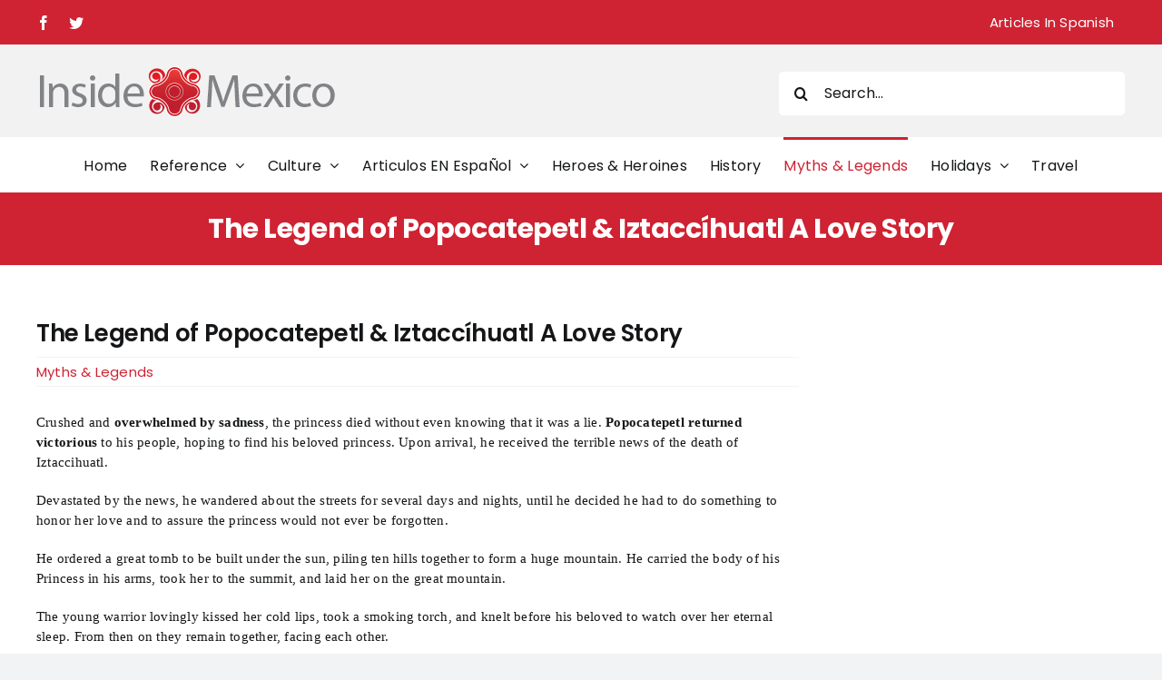

--- FILE ---
content_type: text/html; charset=UTF-8
request_url: https://www.inside-mexico.com/the-legend-of-popocatepetl-iztaccihuatl-a-love-story-2/
body_size: 15427
content:
<!DOCTYPE html>
<html class="avada-html-layout-wide avada-html-header-position-top" lang="en" prefix="og: http://ogp.me/ns# fb: http://ogp.me/ns/fb#">
<head>
	<meta http-equiv="X-UA-Compatible" content="IE=edge" />
	<meta http-equiv="Content-Type" content="text/html; charset=utf-8"/>
	<meta name="viewport" content="width=device-width, initial-scale=1" />
	<meta name='robots' content='index, follow, max-image-preview:large, max-snippet:-1, max-video-preview:-1' />

	<!-- This site is optimized with the Yoast SEO Premium plugin v26.6 (Yoast SEO v26.6) - https://yoast.com/wordpress/plugins/seo/ -->
	<title>The Legend of Popocatepetl &amp; Iztaccíhuatl A Love Story - Inside Mexico</title>
	<link rel="canonical" href="https://www.inside-mexico.com/the-legend-of-popocatepetl-iztaccihuatl-a-love-story-2/" />
	<meta property="og:locale" content="en_US" />
	<meta property="og:type" content="article" />
	<meta property="og:title" content="The Legend of Popocatepetl &amp; Iztaccíhuatl A Love Story" />
	<meta property="og:description" content="Crushed and overwhelmed by sadness, the princess died without even knowing that it was a lie. Popocatepetl returned victorious to his people, hoping to find [&hellip;]" />
	<meta property="og:url" content="https://www.inside-mexico.com/the-legend-of-popocatepetl-iztaccihuatl-a-love-story-2/" />
	<meta property="og:site_name" content="Inside Mexico" />
	<meta property="article:publisher" content="https://www.facebook.com/InsideMexicoPublishing" />
	<meta property="article:published_time" content="2023-05-31T16:41:14+00:00" />
	<meta property="article:modified_time" content="2023-05-31T16:46:56+00:00" />
	<meta property="og:image" content="https://www.inside-mexico.com/wp-content/uploads/2015/11/640px-Mexico-Popocatepetl.jpg" />
	<meta property="og:image:width" content="640" />
	<meta property="og:image:height" content="425" />
	<meta property="og:image:type" content="image/jpeg" />
	<meta name="author" content="user_may" />
	<script type="application/ld+json" class="yoast-schema-graph">{"@context":"https://schema.org","@graph":[{"@type":"Article","@id":"https://www.inside-mexico.com/the-legend-of-popocatepetl-iztaccihuatl-a-love-story-2/#article","isPartOf":{"@id":"https://www.inside-mexico.com/the-legend-of-popocatepetl-iztaccihuatl-a-love-story-2/"},"author":{"name":"user_may","@id":"https://www.inside-mexico.com/#/schema/person/34e6d382eaa2b6ffbf7a693fb33e53c3"},"headline":"The Legend of Popocatepetl &#038; Iztaccíhuatl A Love Story","datePublished":"2023-05-31T16:41:14+00:00","dateModified":"2023-05-31T16:46:56+00:00","mainEntityOfPage":{"@id":"https://www.inside-mexico.com/the-legend-of-popocatepetl-iztaccihuatl-a-love-story-2/"},"wordCount":266,"commentCount":0,"publisher":{"@id":"https://www.inside-mexico.com/#organization"},"image":{"@id":"https://www.inside-mexico.com/the-legend-of-popocatepetl-iztaccihuatl-a-love-story-2/#primaryimage"},"thumbnailUrl":"https://www.inside-mexico.com/wp-content/uploads/2015/11/640px-Mexico-Popocatepetl.jpg","articleSection":["Myths &amp; Legends"],"inLanguage":"en","potentialAction":[{"@type":"CommentAction","name":"Comment","target":["https://www.inside-mexico.com/the-legend-of-popocatepetl-iztaccihuatl-a-love-story-2/#respond"]}]},{"@type":"WebPage","@id":"https://www.inside-mexico.com/the-legend-of-popocatepetl-iztaccihuatl-a-love-story-2/","url":"https://www.inside-mexico.com/the-legend-of-popocatepetl-iztaccihuatl-a-love-story-2/","name":"The Legend of Popocatepetl & Iztaccíhuatl A Love Story - Inside Mexico","isPartOf":{"@id":"https://www.inside-mexico.com/#website"},"primaryImageOfPage":{"@id":"https://www.inside-mexico.com/the-legend-of-popocatepetl-iztaccihuatl-a-love-story-2/#primaryimage"},"image":{"@id":"https://www.inside-mexico.com/the-legend-of-popocatepetl-iztaccihuatl-a-love-story-2/#primaryimage"},"thumbnailUrl":"https://www.inside-mexico.com/wp-content/uploads/2015/11/640px-Mexico-Popocatepetl.jpg","datePublished":"2023-05-31T16:41:14+00:00","dateModified":"2023-05-31T16:46:56+00:00","breadcrumb":{"@id":"https://www.inside-mexico.com/the-legend-of-popocatepetl-iztaccihuatl-a-love-story-2/#breadcrumb"},"inLanguage":"en","potentialAction":[{"@type":"ReadAction","target":["https://www.inside-mexico.com/the-legend-of-popocatepetl-iztaccihuatl-a-love-story-2/"]}]},{"@type":"ImageObject","inLanguage":"en","@id":"https://www.inside-mexico.com/the-legend-of-popocatepetl-iztaccihuatl-a-love-story-2/#primaryimage","url":"https://www.inside-mexico.com/wp-content/uploads/2015/11/640px-Mexico-Popocatepetl.jpg","contentUrl":"https://www.inside-mexico.com/wp-content/uploads/2015/11/640px-Mexico-Popocatepetl.jpg","width":640,"height":425,"caption":"Picture by Jakub Hejtmánek"},{"@type":"BreadcrumbList","@id":"https://www.inside-mexico.com/the-legend-of-popocatepetl-iztaccihuatl-a-love-story-2/#breadcrumb","itemListElement":[{"@type":"ListItem","position":1,"name":"Home","item":"https://www.inside-mexico.com/"},{"@type":"ListItem","position":2,"name":"The Legend of Popocatepetl &#038; Iztaccíhuatl A Love Story"}]},{"@type":"WebSite","@id":"https://www.inside-mexico.com/#website","url":"https://www.inside-mexico.com/","name":"Inside Mexico","description":"","publisher":{"@id":"https://www.inside-mexico.com/#organization"},"potentialAction":[{"@type":"SearchAction","target":{"@type":"EntryPoint","urlTemplate":"https://www.inside-mexico.com/?s={search_term_string}"},"query-input":{"@type":"PropertyValueSpecification","valueRequired":true,"valueName":"search_term_string"}}],"inLanguage":"en"},{"@type":"Organization","@id":"https://www.inside-mexico.com/#organization","name":"Inside Mexico","url":"https://www.inside-mexico.com/","logo":{"@type":"ImageObject","inLanguage":"en","@id":"https://www.inside-mexico.com/#/schema/logo/image/","url":"https://www.inside-mexico.com/wp-content/uploads/2014/02/logoinside1.jpg","contentUrl":"https://www.inside-mexico.com/wp-content/uploads/2014/02/logoinside1.jpg","width":350,"height":132,"caption":"Inside Mexico"},"image":{"@id":"https://www.inside-mexico.com/#/schema/logo/image/"},"sameAs":["https://www.facebook.com/InsideMexicoPublishing","https://x.com/inside_mexico"]},{"@type":"Person","@id":"https://www.inside-mexico.com/#/schema/person/34e6d382eaa2b6ffbf7a693fb33e53c3","name":"user_may","image":{"@type":"ImageObject","inLanguage":"en","@id":"https://www.inside-mexico.com/#/schema/person/image/","url":"https://secure.gravatar.com/avatar/15076a45fc042b0178eb38f9a7b3ed074e0e84b3531bf4ec5d1b03f48a532dae?s=96&d=mm&r=g","contentUrl":"https://secure.gravatar.com/avatar/15076a45fc042b0178eb38f9a7b3ed074e0e84b3531bf4ec5d1b03f48a532dae?s=96&d=mm&r=g","caption":"user_may"},"url":"https://www.inside-mexico.com/author/user_may/"}]}</script>
	<!-- / Yoast SEO Premium plugin. -->


<link rel='dns-prefetch' href='//www.googletagmanager.com' />
<link rel="alternate" type="application/rss+xml" title="Inside Mexico &raquo; Comments Feed" href="https://www.inside-mexico.com/comments/feed/" />
		
		
		
				<link rel="alternate" type="application/rss+xml" title="Inside Mexico &raquo; The Legend of Popocatepetl &#038; Iztaccíhuatl A Love Story Comments Feed" href="https://www.inside-mexico.com/the-legend-of-popocatepetl-iztaccihuatl-a-love-story-2/feed/" />
<link rel="alternate" title="oEmbed (JSON)" type="application/json+oembed" href="https://www.inside-mexico.com/wp-json/oembed/1.0/embed?url=https%3A%2F%2Fwww.inside-mexico.com%2Fthe-legend-of-popocatepetl-iztaccihuatl-a-love-story-2%2F" />
<link rel="alternate" title="oEmbed (XML)" type="text/xml+oembed" href="https://www.inside-mexico.com/wp-json/oembed/1.0/embed?url=https%3A%2F%2Fwww.inside-mexico.com%2Fthe-legend-of-popocatepetl-iztaccihuatl-a-love-story-2%2F&#038;format=xml" />

		<meta property="og:title" content="The Legend of Popocatepetl &amp; Iztaccíhuatl A Love Story"/>
		<meta property="og:type" content="article"/>
		<meta property="og:url" content="https://www.inside-mexico.com/the-legend-of-popocatepetl-iztaccihuatl-a-love-story-2/"/>
		<meta property="og:site_name" content="Inside Mexico"/>
		<meta property="og:description" content="Crushed and overwhelmed by sadness, the princess died without even knowing that it was a lie. Popocatepetl returned victorious to his people, hoping to find his beloved princess. Upon arrival, he received the terrible news of the death of Iztaccihuatl."/>

									<meta property="og:image" content="https://www.inside-mexico.com/wp-content/uploads/2022/08/inside-mexico-logo.png"/>
							<!-- www.inside-mexico.com is managing ads with Advanced Ads 2.0.14 – https://wpadvancedads.com/ --><script id="insid-ready">
			window.advanced_ads_ready=function(e,a){a=a||"complete";var d=function(e){return"interactive"===a?"loading"!==e:"complete"===e};d(document.readyState)?e():document.addEventListener("readystatechange",(function(a){d(a.target.readyState)&&e()}),{once:"interactive"===a})},window.advanced_ads_ready_queue=window.advanced_ads_ready_queue||[];		</script>
		<style id='wp-img-auto-sizes-contain-inline-css' type='text/css'>
img:is([sizes=auto i],[sizes^="auto," i]){contain-intrinsic-size:3000px 1500px}
/*# sourceURL=wp-img-auto-sizes-contain-inline-css */
</style>
<link rel='stylesheet' id='fusion-dynamic-css-css' href='https://www.inside-mexico.com/wp-content/uploads/fusion-styles/a629f0ab93c6f3b7ee181b2212319b51.min.css?ver=3.10.1' type='text/css' media='all' />
<script type="text/javascript" src="https://www.inside-mexico.com/wp-includes/js/jquery/jquery.min.js?ver=3.7.1" id="jquery-core-js"></script>
<script type="text/javascript" src="https://www.inside-mexico.com/wp-includes/js/jquery/jquery-migrate.min.js?ver=3.4.1" id="jquery-migrate-js"></script>
<script type="text/javascript" id="advanced-ads-advanced-js-js-extra">
/* <![CDATA[ */
var advads_options = {"blog_id":"1","privacy":{"enabled":false,"state":"not_needed"}};
//# sourceURL=advanced-ads-advanced-js-js-extra
/* ]]> */
</script>
<script type="text/javascript" src="https://www.inside-mexico.com/wp-content/uploads/683/887/public/assets/js/332.js?ver=2.0.14" id="advanced-ads-advanced-js-js"></script>

<!-- Google tag (gtag.js) snippet added by Site Kit -->
<!-- Google Analytics snippet added by Site Kit -->
<script type="text/javascript" src="https://www.googletagmanager.com/gtag/js?id=GT-PLFFV26" id="google_gtagjs-js" async></script>
<script type="text/javascript" id="google_gtagjs-js-after">
/* <![CDATA[ */
window.dataLayer = window.dataLayer || [];function gtag(){dataLayer.push(arguments);}
gtag("set","linker",{"domains":["www.inside-mexico.com"]});
gtag("js", new Date());
gtag("set", "developer_id.dZTNiMT", true);
gtag("config", "GT-PLFFV26");
 window._googlesitekit = window._googlesitekit || {}; window._googlesitekit.throttledEvents = []; window._googlesitekit.gtagEvent = (name, data) => { var key = JSON.stringify( { name, data } ); if ( !! window._googlesitekit.throttledEvents[ key ] ) { return; } window._googlesitekit.throttledEvents[ key ] = true; setTimeout( () => { delete window._googlesitekit.throttledEvents[ key ]; }, 5 ); gtag( "event", name, { ...data, event_source: "site-kit" } ); }; 
//# sourceURL=google_gtagjs-js-after
/* ]]> */
</script>
<link rel="EditURI" type="application/rsd+xml" title="RSD" href="https://www.inside-mexico.com/xmlrpc.php?rsd" />
<link rel='shortlink' href='https://www.inside-mexico.com/?p=7664' />
<meta name="generator" content="Site Kit by Google 1.168.0" /><script async src="https://pagead2.googlesyndication.com/pagead/js/adsbygoogle.js?client=ca-pub-4324139569296680"
     crossorigin="anonymous"></script><!-- Global site tag (gtag.js) - Google Analytics -->
<script async src="https://www.googletagmanager.com/gtag/js?id=UA-186914759-1"></script>
<script>
  window.dataLayer = window.dataLayer || [];
  function gtag(){dataLayer.push(arguments);}
  gtag('js', new Date());

  gtag('config', 'UA-186914759-1');
</script>
<meta name="google-site-verification" content="WDCRkKM3yrmY76GeW5C_Zl50eVh7sVKGji9ph9Xo2fg" />
<link rel="preload" href="https://www.inside-mexico.com/wp-content/themes/Avada/includes/lib/assets/fonts/icomoon/awb-icons.woff" as="font" type="font/woff" crossorigin><link rel="preload" href="//www.inside-mexico.com/wp-content/themes/Avada/includes/lib/assets/fonts/fontawesome/webfonts/fa-brands-400.woff2" as="font" type="font/woff2" crossorigin><link rel="preload" href="//www.inside-mexico.com/wp-content/themes/Avada/includes/lib/assets/fonts/fontawesome/webfonts/fa-regular-400.woff2" as="font" type="font/woff2" crossorigin><link rel="preload" href="//www.inside-mexico.com/wp-content/themes/Avada/includes/lib/assets/fonts/fontawesome/webfonts/fa-solid-900.woff2" as="font" type="font/woff2" crossorigin><style type="text/css" id="css-fb-visibility">@media screen and (max-width: 640px){.fusion-no-small-visibility{display:none !important;}body .sm-text-align-center{text-align:center !important;}body .sm-text-align-left{text-align:left !important;}body .sm-text-align-right{text-align:right !important;}body .sm-flex-align-center{justify-content:center !important;}body .sm-flex-align-flex-start{justify-content:flex-start !important;}body .sm-flex-align-flex-end{justify-content:flex-end !important;}body .sm-mx-auto{margin-left:auto !important;margin-right:auto !important;}body .sm-ml-auto{margin-left:auto !important;}body .sm-mr-auto{margin-right:auto !important;}body .fusion-absolute-position-small{position:absolute;top:auto;width:100%;}.awb-sticky.awb-sticky-small{ position: sticky; top: var(--awb-sticky-offset,0); }}@media screen and (min-width: 641px) and (max-width: 1024px){.fusion-no-medium-visibility{display:none !important;}body .md-text-align-center{text-align:center !important;}body .md-text-align-left{text-align:left !important;}body .md-text-align-right{text-align:right !important;}body .md-flex-align-center{justify-content:center !important;}body .md-flex-align-flex-start{justify-content:flex-start !important;}body .md-flex-align-flex-end{justify-content:flex-end !important;}body .md-mx-auto{margin-left:auto !important;margin-right:auto !important;}body .md-ml-auto{margin-left:auto !important;}body .md-mr-auto{margin-right:auto !important;}body .fusion-absolute-position-medium{position:absolute;top:auto;width:100%;}.awb-sticky.awb-sticky-medium{ position: sticky; top: var(--awb-sticky-offset,0); }}@media screen and (min-width: 1025px){.fusion-no-large-visibility{display:none !important;}body .lg-text-align-center{text-align:center !important;}body .lg-text-align-left{text-align:left !important;}body .lg-text-align-right{text-align:right !important;}body .lg-flex-align-center{justify-content:center !important;}body .lg-flex-align-flex-start{justify-content:flex-start !important;}body .lg-flex-align-flex-end{justify-content:flex-end !important;}body .lg-mx-auto{margin-left:auto !important;margin-right:auto !important;}body .lg-ml-auto{margin-left:auto !important;}body .lg-mr-auto{margin-right:auto !important;}body .fusion-absolute-position-large{position:absolute;top:auto;width:100%;}.awb-sticky.awb-sticky-large{ position: sticky; top: var(--awb-sticky-offset,0); }}</style>		<script type="text/javascript">
			var advadsCfpQueue = [];
			var advadsCfpAd = function( adID ) {
				if ( 'undefined' === typeof advadsProCfp ) {
					advadsCfpQueue.push( adID )
				} else {
					advadsProCfp.addElement( adID )
				}
			}
		</script>
		<link rel="icon" href="https://www.inside-mexico.com/wp-content/uploads/2022/09/favicon.png" sizes="32x32" />
<link rel="icon" href="https://www.inside-mexico.com/wp-content/uploads/2022/09/favicon.png" sizes="192x192" />
<link rel="apple-touch-icon" href="https://www.inside-mexico.com/wp-content/uploads/2022/09/favicon.png" />
<meta name="msapplication-TileImage" content="https://www.inside-mexico.com/wp-content/uploads/2022/09/favicon.png" />
		<script type="text/javascript">
			var doc = document.documentElement;
			doc.setAttribute( 'data-useragent', navigator.userAgent );
		</script>
		
	<style id='global-styles-inline-css' type='text/css'>
:root{--wp--preset--aspect-ratio--square: 1;--wp--preset--aspect-ratio--4-3: 4/3;--wp--preset--aspect-ratio--3-4: 3/4;--wp--preset--aspect-ratio--3-2: 3/2;--wp--preset--aspect-ratio--2-3: 2/3;--wp--preset--aspect-ratio--16-9: 16/9;--wp--preset--aspect-ratio--9-16: 9/16;--wp--preset--color--black: #000000;--wp--preset--color--cyan-bluish-gray: #abb8c3;--wp--preset--color--white: #ffffff;--wp--preset--color--pale-pink: #f78da7;--wp--preset--color--vivid-red: #cf2e2e;--wp--preset--color--luminous-vivid-orange: #ff6900;--wp--preset--color--luminous-vivid-amber: #fcb900;--wp--preset--color--light-green-cyan: #7bdcb5;--wp--preset--color--vivid-green-cyan: #00d084;--wp--preset--color--pale-cyan-blue: #8ed1fc;--wp--preset--color--vivid-cyan-blue: #0693e3;--wp--preset--color--vivid-purple: #9b51e0;--wp--preset--color--awb-color-1: #ffffff;--wp--preset--color--awb-color-2: #f9f9fb;--wp--preset--color--awb-color-3: #f2f3f5;--wp--preset--color--awb-color-4: #65bd7d;--wp--preset--color--awb-color-5: #198fd9;--wp--preset--color--awb-color-6: #434549;--wp--preset--color--awb-color-7: #212326;--wp--preset--color--awb-color-8: #141617;--wp--preset--gradient--vivid-cyan-blue-to-vivid-purple: linear-gradient(135deg,rgb(6,147,227) 0%,rgb(155,81,224) 100%);--wp--preset--gradient--light-green-cyan-to-vivid-green-cyan: linear-gradient(135deg,rgb(122,220,180) 0%,rgb(0,208,130) 100%);--wp--preset--gradient--luminous-vivid-amber-to-luminous-vivid-orange: linear-gradient(135deg,rgb(252,185,0) 0%,rgb(255,105,0) 100%);--wp--preset--gradient--luminous-vivid-orange-to-vivid-red: linear-gradient(135deg,rgb(255,105,0) 0%,rgb(207,46,46) 100%);--wp--preset--gradient--very-light-gray-to-cyan-bluish-gray: linear-gradient(135deg,rgb(238,238,238) 0%,rgb(169,184,195) 100%);--wp--preset--gradient--cool-to-warm-spectrum: linear-gradient(135deg,rgb(74,234,220) 0%,rgb(151,120,209) 20%,rgb(207,42,186) 40%,rgb(238,44,130) 60%,rgb(251,105,98) 80%,rgb(254,248,76) 100%);--wp--preset--gradient--blush-light-purple: linear-gradient(135deg,rgb(255,206,236) 0%,rgb(152,150,240) 100%);--wp--preset--gradient--blush-bordeaux: linear-gradient(135deg,rgb(254,205,165) 0%,rgb(254,45,45) 50%,rgb(107,0,62) 100%);--wp--preset--gradient--luminous-dusk: linear-gradient(135deg,rgb(255,203,112) 0%,rgb(199,81,192) 50%,rgb(65,88,208) 100%);--wp--preset--gradient--pale-ocean: linear-gradient(135deg,rgb(255,245,203) 0%,rgb(182,227,212) 50%,rgb(51,167,181) 100%);--wp--preset--gradient--electric-grass: linear-gradient(135deg,rgb(202,248,128) 0%,rgb(113,206,126) 100%);--wp--preset--gradient--midnight: linear-gradient(135deg,rgb(2,3,129) 0%,rgb(40,116,252) 100%);--wp--preset--font-size--small: 11.25px;--wp--preset--font-size--medium: 20px;--wp--preset--font-size--large: 22.5px;--wp--preset--font-size--x-large: 42px;--wp--preset--font-size--normal: 15px;--wp--preset--font-size--xlarge: 30px;--wp--preset--font-size--huge: 45px;--wp--preset--spacing--20: 0.44rem;--wp--preset--spacing--30: 0.67rem;--wp--preset--spacing--40: 1rem;--wp--preset--spacing--50: 1.5rem;--wp--preset--spacing--60: 2.25rem;--wp--preset--spacing--70: 3.38rem;--wp--preset--spacing--80: 5.06rem;--wp--preset--shadow--natural: 6px 6px 9px rgba(0, 0, 0, 0.2);--wp--preset--shadow--deep: 12px 12px 50px rgba(0, 0, 0, 0.4);--wp--preset--shadow--sharp: 6px 6px 0px rgba(0, 0, 0, 0.2);--wp--preset--shadow--outlined: 6px 6px 0px -3px rgb(255, 255, 255), 6px 6px rgb(0, 0, 0);--wp--preset--shadow--crisp: 6px 6px 0px rgb(0, 0, 0);}:where(.is-layout-flex){gap: 0.5em;}:where(.is-layout-grid){gap: 0.5em;}body .is-layout-flex{display: flex;}.is-layout-flex{flex-wrap: wrap;align-items: center;}.is-layout-flex > :is(*, div){margin: 0;}body .is-layout-grid{display: grid;}.is-layout-grid > :is(*, div){margin: 0;}:where(.wp-block-columns.is-layout-flex){gap: 2em;}:where(.wp-block-columns.is-layout-grid){gap: 2em;}:where(.wp-block-post-template.is-layout-flex){gap: 1.25em;}:where(.wp-block-post-template.is-layout-grid){gap: 1.25em;}.has-black-color{color: var(--wp--preset--color--black) !important;}.has-cyan-bluish-gray-color{color: var(--wp--preset--color--cyan-bluish-gray) !important;}.has-white-color{color: var(--wp--preset--color--white) !important;}.has-pale-pink-color{color: var(--wp--preset--color--pale-pink) !important;}.has-vivid-red-color{color: var(--wp--preset--color--vivid-red) !important;}.has-luminous-vivid-orange-color{color: var(--wp--preset--color--luminous-vivid-orange) !important;}.has-luminous-vivid-amber-color{color: var(--wp--preset--color--luminous-vivid-amber) !important;}.has-light-green-cyan-color{color: var(--wp--preset--color--light-green-cyan) !important;}.has-vivid-green-cyan-color{color: var(--wp--preset--color--vivid-green-cyan) !important;}.has-pale-cyan-blue-color{color: var(--wp--preset--color--pale-cyan-blue) !important;}.has-vivid-cyan-blue-color{color: var(--wp--preset--color--vivid-cyan-blue) !important;}.has-vivid-purple-color{color: var(--wp--preset--color--vivid-purple) !important;}.has-black-background-color{background-color: var(--wp--preset--color--black) !important;}.has-cyan-bluish-gray-background-color{background-color: var(--wp--preset--color--cyan-bluish-gray) !important;}.has-white-background-color{background-color: var(--wp--preset--color--white) !important;}.has-pale-pink-background-color{background-color: var(--wp--preset--color--pale-pink) !important;}.has-vivid-red-background-color{background-color: var(--wp--preset--color--vivid-red) !important;}.has-luminous-vivid-orange-background-color{background-color: var(--wp--preset--color--luminous-vivid-orange) !important;}.has-luminous-vivid-amber-background-color{background-color: var(--wp--preset--color--luminous-vivid-amber) !important;}.has-light-green-cyan-background-color{background-color: var(--wp--preset--color--light-green-cyan) !important;}.has-vivid-green-cyan-background-color{background-color: var(--wp--preset--color--vivid-green-cyan) !important;}.has-pale-cyan-blue-background-color{background-color: var(--wp--preset--color--pale-cyan-blue) !important;}.has-vivid-cyan-blue-background-color{background-color: var(--wp--preset--color--vivid-cyan-blue) !important;}.has-vivid-purple-background-color{background-color: var(--wp--preset--color--vivid-purple) !important;}.has-black-border-color{border-color: var(--wp--preset--color--black) !important;}.has-cyan-bluish-gray-border-color{border-color: var(--wp--preset--color--cyan-bluish-gray) !important;}.has-white-border-color{border-color: var(--wp--preset--color--white) !important;}.has-pale-pink-border-color{border-color: var(--wp--preset--color--pale-pink) !important;}.has-vivid-red-border-color{border-color: var(--wp--preset--color--vivid-red) !important;}.has-luminous-vivid-orange-border-color{border-color: var(--wp--preset--color--luminous-vivid-orange) !important;}.has-luminous-vivid-amber-border-color{border-color: var(--wp--preset--color--luminous-vivid-amber) !important;}.has-light-green-cyan-border-color{border-color: var(--wp--preset--color--light-green-cyan) !important;}.has-vivid-green-cyan-border-color{border-color: var(--wp--preset--color--vivid-green-cyan) !important;}.has-pale-cyan-blue-border-color{border-color: var(--wp--preset--color--pale-cyan-blue) !important;}.has-vivid-cyan-blue-border-color{border-color: var(--wp--preset--color--vivid-cyan-blue) !important;}.has-vivid-purple-border-color{border-color: var(--wp--preset--color--vivid-purple) !important;}.has-vivid-cyan-blue-to-vivid-purple-gradient-background{background: var(--wp--preset--gradient--vivid-cyan-blue-to-vivid-purple) !important;}.has-light-green-cyan-to-vivid-green-cyan-gradient-background{background: var(--wp--preset--gradient--light-green-cyan-to-vivid-green-cyan) !important;}.has-luminous-vivid-amber-to-luminous-vivid-orange-gradient-background{background: var(--wp--preset--gradient--luminous-vivid-amber-to-luminous-vivid-orange) !important;}.has-luminous-vivid-orange-to-vivid-red-gradient-background{background: var(--wp--preset--gradient--luminous-vivid-orange-to-vivid-red) !important;}.has-very-light-gray-to-cyan-bluish-gray-gradient-background{background: var(--wp--preset--gradient--very-light-gray-to-cyan-bluish-gray) !important;}.has-cool-to-warm-spectrum-gradient-background{background: var(--wp--preset--gradient--cool-to-warm-spectrum) !important;}.has-blush-light-purple-gradient-background{background: var(--wp--preset--gradient--blush-light-purple) !important;}.has-blush-bordeaux-gradient-background{background: var(--wp--preset--gradient--blush-bordeaux) !important;}.has-luminous-dusk-gradient-background{background: var(--wp--preset--gradient--luminous-dusk) !important;}.has-pale-ocean-gradient-background{background: var(--wp--preset--gradient--pale-ocean) !important;}.has-electric-grass-gradient-background{background: var(--wp--preset--gradient--electric-grass) !important;}.has-midnight-gradient-background{background: var(--wp--preset--gradient--midnight) !important;}.has-small-font-size{font-size: var(--wp--preset--font-size--small) !important;}.has-medium-font-size{font-size: var(--wp--preset--font-size--medium) !important;}.has-large-font-size{font-size: var(--wp--preset--font-size--large) !important;}.has-x-large-font-size{font-size: var(--wp--preset--font-size--x-large) !important;}
/*# sourceURL=global-styles-inline-css */
</style>
<style id='wp-block-library-inline-css' type='text/css'>
:root{--wp-block-synced-color:#7a00df;--wp-block-synced-color--rgb:122,0,223;--wp-bound-block-color:var(--wp-block-synced-color);--wp-editor-canvas-background:#ddd;--wp-admin-theme-color:#007cba;--wp-admin-theme-color--rgb:0,124,186;--wp-admin-theme-color-darker-10:#006ba1;--wp-admin-theme-color-darker-10--rgb:0,107,160.5;--wp-admin-theme-color-darker-20:#005a87;--wp-admin-theme-color-darker-20--rgb:0,90,135;--wp-admin-border-width-focus:2px}@media (min-resolution:192dpi){:root{--wp-admin-border-width-focus:1.5px}}.wp-element-button{cursor:pointer}:root .has-very-light-gray-background-color{background-color:#eee}:root .has-very-dark-gray-background-color{background-color:#313131}:root .has-very-light-gray-color{color:#eee}:root .has-very-dark-gray-color{color:#313131}:root .has-vivid-green-cyan-to-vivid-cyan-blue-gradient-background{background:linear-gradient(135deg,#00d084,#0693e3)}:root .has-purple-crush-gradient-background{background:linear-gradient(135deg,#34e2e4,#4721fb 50%,#ab1dfe)}:root .has-hazy-dawn-gradient-background{background:linear-gradient(135deg,#faaca8,#dad0ec)}:root .has-subdued-olive-gradient-background{background:linear-gradient(135deg,#fafae1,#67a671)}:root .has-atomic-cream-gradient-background{background:linear-gradient(135deg,#fdd79a,#004a59)}:root .has-nightshade-gradient-background{background:linear-gradient(135deg,#330968,#31cdcf)}:root .has-midnight-gradient-background{background:linear-gradient(135deg,#020381,#2874fc)}:root{--wp--preset--font-size--normal:16px;--wp--preset--font-size--huge:42px}.has-regular-font-size{font-size:1em}.has-larger-font-size{font-size:2.625em}.has-normal-font-size{font-size:var(--wp--preset--font-size--normal)}.has-huge-font-size{font-size:var(--wp--preset--font-size--huge)}.has-text-align-center{text-align:center}.has-text-align-left{text-align:left}.has-text-align-right{text-align:right}.has-fit-text{white-space:nowrap!important}#end-resizable-editor-section{display:none}.aligncenter{clear:both}.items-justified-left{justify-content:flex-start}.items-justified-center{justify-content:center}.items-justified-right{justify-content:flex-end}.items-justified-space-between{justify-content:space-between}.screen-reader-text{border:0;clip-path:inset(50%);height:1px;margin:-1px;overflow:hidden;padding:0;position:absolute;width:1px;word-wrap:normal!important}.screen-reader-text:focus{background-color:#ddd;clip-path:none;color:#444;display:block;font-size:1em;height:auto;left:5px;line-height:normal;padding:15px 23px 14px;text-decoration:none;top:5px;width:auto;z-index:100000}html :where(.has-border-color){border-style:solid}html :where([style*=border-top-color]){border-top-style:solid}html :where([style*=border-right-color]){border-right-style:solid}html :where([style*=border-bottom-color]){border-bottom-style:solid}html :where([style*=border-left-color]){border-left-style:solid}html :where([style*=border-width]){border-style:solid}html :where([style*=border-top-width]){border-top-style:solid}html :where([style*=border-right-width]){border-right-style:solid}html :where([style*=border-bottom-width]){border-bottom-style:solid}html :where([style*=border-left-width]){border-left-style:solid}html :where(img[class*=wp-image-]){height:auto;max-width:100%}:where(figure){margin:0 0 1em}html :where(.is-position-sticky){--wp-admin--admin-bar--position-offset:var(--wp-admin--admin-bar--height,0px)}@media screen and (max-width:600px){html :where(.is-position-sticky){--wp-admin--admin-bar--position-offset:0px}}
/*wp_block_styles_on_demand_placeholder:6947ad24035ca*/
/*# sourceURL=wp-block-library-inline-css */
</style>
<style id='wp-block-library-theme-inline-css' type='text/css'>
.wp-block-audio :where(figcaption){color:#555;font-size:13px;text-align:center}.is-dark-theme .wp-block-audio :where(figcaption){color:#ffffffa6}.wp-block-audio{margin:0 0 1em}.wp-block-code{border:1px solid #ccc;border-radius:4px;font-family:Menlo,Consolas,monaco,monospace;padding:.8em 1em}.wp-block-embed :where(figcaption){color:#555;font-size:13px;text-align:center}.is-dark-theme .wp-block-embed :where(figcaption){color:#ffffffa6}.wp-block-embed{margin:0 0 1em}.blocks-gallery-caption{color:#555;font-size:13px;text-align:center}.is-dark-theme .blocks-gallery-caption{color:#ffffffa6}:root :where(.wp-block-image figcaption){color:#555;font-size:13px;text-align:center}.is-dark-theme :root :where(.wp-block-image figcaption){color:#ffffffa6}.wp-block-image{margin:0 0 1em}.wp-block-pullquote{border-bottom:4px solid;border-top:4px solid;color:currentColor;margin-bottom:1.75em}.wp-block-pullquote :where(cite),.wp-block-pullquote :where(footer),.wp-block-pullquote__citation{color:currentColor;font-size:.8125em;font-style:normal;text-transform:uppercase}.wp-block-quote{border-left:.25em solid;margin:0 0 1.75em;padding-left:1em}.wp-block-quote cite,.wp-block-quote footer{color:currentColor;font-size:.8125em;font-style:normal;position:relative}.wp-block-quote:where(.has-text-align-right){border-left:none;border-right:.25em solid;padding-left:0;padding-right:1em}.wp-block-quote:where(.has-text-align-center){border:none;padding-left:0}.wp-block-quote.is-large,.wp-block-quote.is-style-large,.wp-block-quote:where(.is-style-plain){border:none}.wp-block-search .wp-block-search__label{font-weight:700}.wp-block-search__button{border:1px solid #ccc;padding:.375em .625em}:where(.wp-block-group.has-background){padding:1.25em 2.375em}.wp-block-separator.has-css-opacity{opacity:.4}.wp-block-separator{border:none;border-bottom:2px solid;margin-left:auto;margin-right:auto}.wp-block-separator.has-alpha-channel-opacity{opacity:1}.wp-block-separator:not(.is-style-wide):not(.is-style-dots){width:100px}.wp-block-separator.has-background:not(.is-style-dots){border-bottom:none;height:1px}.wp-block-separator.has-background:not(.is-style-wide):not(.is-style-dots){height:2px}.wp-block-table{margin:0 0 1em}.wp-block-table td,.wp-block-table th{word-break:normal}.wp-block-table :where(figcaption){color:#555;font-size:13px;text-align:center}.is-dark-theme .wp-block-table :where(figcaption){color:#ffffffa6}.wp-block-video :where(figcaption){color:#555;font-size:13px;text-align:center}.is-dark-theme .wp-block-video :where(figcaption){color:#ffffffa6}.wp-block-video{margin:0 0 1em}:root :where(.wp-block-template-part.has-background){margin-bottom:0;margin-top:0;padding:1.25em 2.375em}
/*# sourceURL=/wp-includes/css/dist/block-library/theme.min.css */
</style>
<style id='classic-theme-styles-inline-css' type='text/css'>
/*! This file is auto-generated */
.wp-block-button__link{color:#fff;background-color:#32373c;border-radius:9999px;box-shadow:none;text-decoration:none;padding:calc(.667em + 2px) calc(1.333em + 2px);font-size:1.125em}.wp-block-file__button{background:#32373c;color:#fff;text-decoration:none}
/*# sourceURL=/wp-includes/css/classic-themes.min.css */
</style>
</head>

<body class="wp-singular post-template-default single single-post postid-7664 single-format-standard wp-theme-Avada has-sidebar fusion-image-hovers fusion-pagination-sizing fusion-button_type-flat fusion-button_span-no fusion-button_gradient-linear avada-image-rollover-circle-no avada-image-rollover-no fusion-body ltr fusion-sticky-header no-tablet-sticky-header no-mobile-sticky-header no-mobile-slidingbar no-mobile-totop fusion-disable-outline fusion-sub-menu-fade mobile-logo-pos-left layout-wide-mode avada-has-boxed-modal-shadow- layout-scroll-offset-full avada-has-zero-margin-offset-top fusion-top-header menu-text-align-center mobile-menu-design-modern fusion-show-pagination-text fusion-header-layout-v4 avada-responsive avada-footer-fx-none avada-menu-highlight-style-bar fusion-search-form-clean fusion-main-menu-search-overlay fusion-avatar-circle avada-dropdown-styles avada-blog-layout-grid avada-blog-archive-layout-grid avada-header-shadow-no avada-menu-icon-position-left avada-has-megamenu-shadow avada-has-pagetitle-100-width avada-has-breadcrumb-mobile-hidden avada-has-titlebar-bar_and_content avada-header-border-color-full-transparent avada-has-pagination-width_height avada-flyout-menu-direction-fade avada-has-blocks avada-ec-views-v1" data-awb-post-id="7664">
		<a class="skip-link screen-reader-text" href="#content">Skip to content</a>

	<div id="boxed-wrapper">
		
		<div id="wrapper" class="fusion-wrapper">
			<div id="home" style="position:relative;top:-1px;"></div>
							
					
			<header class="fusion-header-wrapper">
				<div class="fusion-header-v4 fusion-logo-alignment fusion-logo-left fusion-sticky-menu- fusion-sticky-logo- fusion-mobile-logo- fusion-sticky-menu-only fusion-header-menu-align-center fusion-mobile-menu-design-modern">
					
<div class="fusion-secondary-header">
	<div class="fusion-row">
					<div class="fusion-alignleft">
				<div class="fusion-social-links-header"><div class="fusion-social-networks"><div class="fusion-social-networks-wrapper"><a  class="fusion-social-network-icon fusion-tooltip fusion-facebook awb-icon-facebook" style data-placement="bottom" data-title="Facebook" data-toggle="tooltip" title="Facebook" href="https://www.facebook.com/InsideMexicoPublishing" target="_blank" rel="noreferrer"><span class="screen-reader-text">Facebook</span></a><a  class="fusion-social-network-icon fusion-tooltip fusion-twitter awb-icon-twitter" style data-placement="bottom" data-title="Twitter" data-toggle="tooltip" title="Twitter" href="https://twitter.com/Inside_Mexico" target="_blank" rel="noopener noreferrer"><span class="screen-reader-text">Twitter</span></a></div></div></div>			</div>
							<div class="fusion-alignright">
				<nav class="fusion-secondary-menu" role="navigation" aria-label="Secondary Menu"><ul id="menu-top-menu" class="menu"><li  id="menu-item-7240"  class="menu-item menu-item-type-taxonomy menu-item-object-category menu-item-7240"  data-item-id="7240"><a  href="https://www.inside-mexico.com/category/spanish/" class="fusion-bar-highlight"><span class="menu-text">Articles In Spanish</span></a></li></ul></nav><nav class="fusion-mobile-nav-holder fusion-mobile-menu-text-align-left" aria-label="Secondary Mobile Menu"></nav>			</div>
			</div>
</div>
<div class="fusion-header-sticky-height"></div>
<div class="fusion-sticky-header-wrapper"> <!-- start fusion sticky header wrapper -->
	<div class="fusion-header">
		<div class="fusion-row">
							<div class="fusion-logo" data-margin-top="10px" data-margin-bottom="10px" data-margin-left="0px" data-margin-right="0px">
			<a class="fusion-logo-link"  href="https://www.inside-mexico.com/" >

						<!-- standard logo -->
			<img src="https://www.inside-mexico.com/wp-content/uploads/2022/08/inside-mexico-logo.png" srcset="https://www.inside-mexico.com/wp-content/uploads/2022/08/inside-mexico-logo.png 1x" width="329" height="59" alt="Inside Mexico Logo" data-retina_logo_url="" class="fusion-standard-logo" />

			
					</a>
		
<div class="fusion-header-content-3-wrapper">
			<h3 class="fusion-header-tagline">
					</h3>
		<div class="fusion-secondary-menu-search">
					<form role="search" class="searchform fusion-search-form  fusion-search-form-clean" method="get" action="https://www.inside-mexico.com/">
			<div class="fusion-search-form-content">

				
				<div class="fusion-search-field search-field">
					<label><span class="screen-reader-text">Search for:</span>
													<input type="search" value="" name="s" class="s" placeholder="Search..." required aria-required="true" aria-label="Search..."/>
											</label>
				</div>
				<div class="fusion-search-button search-button">
					<input type="submit" class="fusion-search-submit searchsubmit" aria-label="Search" value="&#xf002;" />
									</div>

				
			</div>


			
		</form>
				</div>
	</div>
</div>
								<div class="fusion-mobile-menu-icons">
							<a href="#" class="fusion-icon awb-icon-bars" aria-label="Toggle mobile menu" aria-expanded="false"></a>
		
		
		
			</div>
			
					</div>
	</div>
	<div class="fusion-secondary-main-menu">
		<div class="fusion-row">
			<nav class="fusion-main-menu" aria-label="Main Menu"><div class="fusion-overlay-search">		<form role="search" class="searchform fusion-search-form  fusion-search-form-clean" method="get" action="https://www.inside-mexico.com/">
			<div class="fusion-search-form-content">

				
				<div class="fusion-search-field search-field">
					<label><span class="screen-reader-text">Search for:</span>
													<input type="search" value="" name="s" class="s" placeholder="Search..." required aria-required="true" aria-label="Search..."/>
											</label>
				</div>
				<div class="fusion-search-button search-button">
					<input type="submit" class="fusion-search-submit searchsubmit" aria-label="Search" value="&#xf002;" />
									</div>

				
			</div>


			
		</form>
		<div class="fusion-search-spacer"></div><a href="#" role="button" aria-label="Close Search" class="fusion-close-search"></a></div><ul id="menu-main-menu" class="fusion-menu"><li  id="menu-item-37"  class="menu-item menu-item-type-post_type menu-item-object-page menu-item-home menu-item-37"  data-item-id="37"><a  href="https://www.inside-mexico.com/" class="fusion-bar-highlight"><span class="menu-text">Home</span></a></li><li  id="menu-item-7281"  class="menu-item menu-item-type-taxonomy menu-item-object-category menu-item-has-children menu-item-7281 fusion-dropdown-menu"  data-item-id="7281"><a  href="https://www.inside-mexico.com/category/reference/" class="fusion-bar-highlight"><span class="menu-text">Reference</span> <span class="fusion-caret"><i class="fusion-dropdown-indicator" aria-hidden="true"></i></span></a><ul class="sub-menu"><li  id="menu-item-7282"  class="menu-item menu-item-type-post_type menu-item-object-page menu-item-7282 fusion-dropdown-submenu" ><a  href="https://www.inside-mexico.com/home/reference-info/" class="fusion-bar-highlight"><span>Quick Facts</span></a></li><li  id="menu-item-7283"  class="menu-item menu-item-type-post_type menu-item-object-page menu-item-7283 fusion-dropdown-submenu" ><a  href="https://www.inside-mexico.com/home/reference-info/mexico-map/" class="fusion-bar-highlight"><span>Mexico Map</span></a></li><li  id="menu-item-7284"  class="menu-item menu-item-type-post_type menu-item-object-page menu-item-7284 fusion-dropdown-submenu" ><a  href="https://www.inside-mexico.com/home/reference-info/flags/" class="fusion-bar-highlight"><span>Mexican Flag</span></a></li><li  id="menu-item-7288"  class="menu-item menu-item-type-taxonomy menu-item-object-category menu-item-7288 fusion-dropdown-submenu" ><a  href="https://www.inside-mexico.com/category/reference/other-flags/" class="fusion-bar-highlight"><span>Hispanic Flags</span></a></li><li  id="menu-item-7285"  class="menu-item menu-item-type-post_type menu-item-object-page menu-item-7285 fusion-dropdown-submenu" ><a  href="https://www.inside-mexico.com/home/reference-info/mexican-national-anthem/" class="fusion-bar-highlight"><span>Mexican National Anthem</span></a></li><li  id="menu-item-7286"  class="menu-item menu-item-type-post_type menu-item-object-page menu-item-7286 fusion-dropdown-submenu" ><a  href="https://www.inside-mexico.com/holidays/" class="fusion-bar-highlight"><span>List of Fiestas &#038; Holidays</span></a></li></ul></li><li  id="menu-item-7287"  class="menu-item menu-item-type-taxonomy menu-item-object-category menu-item-has-children menu-item-7287 fusion-dropdown-menu"  data-item-id="7287"><a  href="https://www.inside-mexico.com/category/culture-and-traditions/" class="fusion-bar-highlight"><span class="menu-text">Culture</span> <span class="fusion-caret"><i class="fusion-dropdown-indicator" aria-hidden="true"></i></span></a><ul class="sub-menu"><li  id="menu-item-46"  class="menu-item menu-item-type-taxonomy menu-item-object-category menu-item-46 fusion-dropdown-submenu" ><a  href="https://www.inside-mexico.com/category/arts/" class="fusion-bar-highlight"><span>Arts</span></a></li><li  id="menu-item-7254"  class="menu-item menu-item-type-taxonomy menu-item-object-category menu-item-7254 fusion-dropdown-submenu" ><a  href="https://www.inside-mexico.com/category/music/" class="fusion-bar-highlight"><span>Music &amp; Lyrics</span></a></li><li  id="menu-item-7252"  class="menu-item menu-item-type-taxonomy menu-item-object-category menu-item-7252 fusion-dropdown-submenu" ><a  href="https://www.inside-mexico.com/category/proverbs-and-riddles/" class="fusion-bar-highlight"><span>Proverbs &amp; Riddles</span></a></li><li  id="menu-item-7256"  class="menu-item menu-item-type-taxonomy menu-item-object-category menu-item-7256 fusion-dropdown-submenu" ><a  href="https://www.inside-mexico.com/category/recipes-culture-and-traditions/" class="fusion-bar-highlight"><span>Food &amp; Recipes</span></a></li></ul></li><li  id="menu-item-50"  class="menu-item menu-item-type-taxonomy menu-item-object-category menu-item-has-children menu-item-50 fusion-dropdown-menu"  data-item-id="50"><a  href="https://www.inside-mexico.com/category/spanish/" class="fusion-bar-highlight"><span class="menu-text">Articulos EN EspaÑol</span> <span class="fusion-caret"><i class="fusion-dropdown-indicator" aria-hidden="true"></i></span></a><ul class="sub-menu"><li  id="menu-item-7257"  class="menu-item menu-item-type-taxonomy menu-item-object-category menu-item-7257 fusion-dropdown-submenu" ><a  href="https://www.inside-mexico.com/category/culture-spanish/" class="fusion-bar-highlight"><span>Cultura</span></a></li><li  id="menu-item-7258"  class="menu-item menu-item-type-taxonomy menu-item-object-category menu-item-7258 fusion-dropdown-submenu" ><a  href="https://www.inside-mexico.com/category/prehispanicas/" class="fusion-bar-highlight"><span>Culturas Pre-Hispanicas</span></a></li><li  id="menu-item-53"  class="menu-item menu-item-type-taxonomy menu-item-object-category menu-item-53 fusion-dropdown-submenu" ><a  href="https://www.inside-mexico.com/category/spanish/heroes-spanish/" class="fusion-bar-highlight"><span>Heroes Mexicanos</span></a></li><li  id="menu-item-7259"  class="menu-item menu-item-type-taxonomy menu-item-object-category menu-item-7259 fusion-dropdown-submenu" ><a  href="https://www.inside-mexico.com/category/holidays-spanish/" class="fusion-bar-highlight"><span>Fiestas</span></a></li><li  id="menu-item-7261"  class="menu-item menu-item-type-taxonomy menu-item-object-category menu-item-7261 fusion-dropdown-submenu" ><a  href="https://www.inside-mexico.com/category/legends-spanish/" class="fusion-bar-highlight"><span>Mitos y Leyendas</span></a></li><li  id="menu-item-7264"  class="menu-item menu-item-type-taxonomy menu-item-object-category menu-item-7264 fusion-dropdown-submenu" ><a  href="https://www.inside-mexico.com/category/travel-spanish/" class="fusion-bar-highlight"><span>Turismo</span></a></li></ul></li><li  id="menu-item-7266"  class="menu-item menu-item-type-taxonomy menu-item-object-category menu-item-7266"  data-item-id="7266"><a  href="https://www.inside-mexico.com/category/heroes-and-characters/" class="fusion-bar-highlight"><span class="menu-text">Heroes &#038; Heroines</span></a></li><li  id="menu-item-58"  class="menu-item menu-item-type-taxonomy menu-item-object-category menu-item-58"  data-item-id="58"><a  href="https://www.inside-mexico.com/category/history/" class="fusion-bar-highlight"><span class="menu-text">History</span></a></li><li  id="menu-item-7268"  class="menu-item menu-item-type-taxonomy menu-item-object-category current-post-ancestor current-menu-parent current-post-parent menu-item-7268"  data-item-id="7268"><a  href="https://www.inside-mexico.com/category/myths-and-legends/" class="fusion-bar-highlight"><span class="menu-text">Myths &amp; Legends</span></a></li><li  id="menu-item-60"  class="menu-item menu-item-type-taxonomy menu-item-object-category menu-item-has-children menu-item-60 fusion-dropdown-menu"  data-item-id="60"><a  href="https://www.inside-mexico.com/category/holidays/" class="fusion-bar-highlight"><span class="menu-text">Holidays</span> <span class="fusion-caret"><i class="fusion-dropdown-indicator" aria-hidden="true"></i></span></a><ul class="sub-menu"><li  id="menu-item-61"  class="menu-item menu-item-type-taxonomy menu-item-object-category menu-item-61 fusion-dropdown-submenu" ><a  href="https://www.inside-mexico.com/category/holidays/cinco-de-mayo/" class="fusion-bar-highlight"><span>Cinco de Mayo</span></a></li><li  id="menu-item-7269"  class="menu-item menu-item-type-taxonomy menu-item-object-category menu-item-7269 fusion-dropdown-submenu" ><a  href="https://www.inside-mexico.com/category/christmas-holidays/" class="fusion-bar-highlight"><span>Christmas Navidad</span></a></li><li  id="menu-item-7270"  class="menu-item menu-item-type-taxonomy menu-item-object-category menu-item-7270 fusion-dropdown-submenu" ><a  href="https://www.inside-mexico.com/category/dayofthedead/" class="fusion-bar-highlight"><span>Day of the Dead</span></a></li><li  id="menu-item-7271"  class="menu-item menu-item-type-taxonomy menu-item-object-category menu-item-7271 fusion-dropdown-submenu" ><a  href="https://www.inside-mexico.com/category/easter/" class="fusion-bar-highlight"><span>Easter in Mexico Semana Santa</span></a></li><li  id="menu-item-7272"  class="menu-item menu-item-type-taxonomy menu-item-object-category menu-item-7272 fusion-dropdown-submenu" ><a  href="https://www.inside-mexico.com/category/reyes/" class="fusion-bar-highlight"><span>Los Reyes Magos</span></a></li><li  id="menu-item-7274"  class="menu-item menu-item-type-taxonomy menu-item-object-category menu-item-7274 fusion-dropdown-submenu" ><a  href="https://www.inside-mexico.com/category/guadalupe/" class="fusion-bar-highlight"><span>Our Lady of Guadalupe</span></a></li><li  id="menu-item-7275"  class="menu-item menu-item-type-taxonomy menu-item-object-category menu-item-7275 fusion-dropdown-submenu" ><a  href="https://www.inside-mexico.com/category/revolution-holidays/" class="fusion-bar-highlight"><span>Mexican Revolution</span></a></li><li  id="menu-item-68"  class="menu-item menu-item-type-taxonomy menu-item-object-category menu-item-68 fusion-dropdown-submenu" ><a  href="https://www.inside-mexico.com/category/holidays/new-years/" class="fusion-bar-highlight"><span>New Year’s</span></a></li><li  id="menu-item-7277"  class="menu-item menu-item-type-taxonomy menu-item-object-category menu-item-7277 fusion-dropdown-submenu" ><a  href="https://www.inside-mexico.com/category/independence/" class="fusion-bar-highlight"><span>September 16 Mexican Independence</span></a></li><li  id="menu-item-7279"  class="menu-item menu-item-type-taxonomy menu-item-object-category menu-item-7279 fusion-dropdown-submenu" ><a  href="https://www.inside-mexico.com/category/san-valentin-2/" class="fusion-bar-highlight"><span>Valentine&#8217;s Day</span></a></li></ul></li><li  id="menu-item-71"  class="menu-item menu-item-type-taxonomy menu-item-object-category menu-item-71"  data-item-id="71"><a  href="https://www.inside-mexico.com/category/travel/" class="fusion-bar-highlight"><span class="menu-text">Travel</span></a></li></ul></nav>
<nav class="fusion-mobile-nav-holder fusion-mobile-menu-text-align-left" aria-label="Main Menu Mobile"></nav>

					</div>
	</div>
</div> <!-- end fusion sticky header wrapper -->
				</div>
				<div class="fusion-clearfix"></div>
			</header>
								
							<div id="sliders-container" class="fusion-slider-visibility">
					</div>
				
					
							
			<section class="avada-page-titlebar-wrapper" aria-label="Page Title Bar">
	<div class="fusion-page-title-bar fusion-page-title-bar-breadcrumbs fusion-page-title-bar-center">
		<div class="fusion-page-title-row">
			<div class="fusion-page-title-wrapper">
				<div class="fusion-page-title-captions">

																							<h1 class="entry-title">The Legend of Popocatepetl &#038; Iztaccíhuatl A Love Story</h1>

											
																
				</div>

				
			</div>
		</div>
	</div>
</section>

						<main id="main" class="clearfix ">
				<div class="fusion-row" style="">

<section id="content" style="float: left;">
	
					<article id="post-7664" class="post post-7664 type-post status-publish format-standard hentry category-myths-and-legends">
															<div class="fusion-post-title-meta-wrap">
												<h2 class="entry-title fusion-post-title">The Legend of Popocatepetl &#038; Iztaccíhuatl A Love Story</h2>									<div class="fusion-meta-info"><div class="fusion-meta-info-wrapper"><span class="vcard rich-snippet-hidden"><span class="fn"><a href="https://www.inside-mexico.com/author/user_may/" title="Posts by user_may" rel="author">user_may</a></span></span><span class="updated rich-snippet-hidden">2023-05-31T16:46:56+00:00</span><a href="https://www.inside-mexico.com/category/myths-and-legends/" rel="category tag">Myths &amp; Legends</a><span class="fusion-inline-sep">|</span></div></div>					</div>
							
									
						<div class="post-content">
				<p><span style="font-family: Georgia, Georgia, serif;">Crushed and <strong>overwhelmed by sadness</strong>, the princess died without even knowing that it was a lie. <strong>Popocatepetl returned victorious</strong> to his people, hoping to find his beloved princess. Upon arrival, he received the terrible news of the death of Iztaccihuatl. </span></p>
<p><span style="font-family: Georgia, Georgia, serif;"><!-- /wp:post-content -->

<!-- wp:paragraph --></span> <span style="font-family: Georgia, Georgia, serif;">Devastated by the news, he wandered about the streets for several days and nights, until he decided he had to do something to honor her love and to assure the princess would not ever be forgotten. </span></p>
<p><span style="font-family: Georgia, Georgia, serif;">He ordered a great tomb to be built under the sun, piling ten hills together to form a huge mountain. He carried the body of his Princess in his arms, took her to the summit, and laid her on the great mountain. </span></p>
<p><span style="font-family: Georgia, Georgia, serif;"><!-- /wp:paragraph -->

<!-- wp:paragraph --></span> <span style="font-family: Georgia, Georgia, serif;"> The young warrior lovingly kissed her cold lips, took a smoking torch, and knelt before his beloved to watch over her eternal sleep. From then on they remain together, facing each other. </span></p>
<p><strong><span style="font-family: Georgia, Georgia, serif;">Over time, snow covered their bodies forming two enormous volcanoes that would remain together until the end of time. </span></strong></p>
<p><span style="font-family: Georgia, Georgia, serif;"><!-- /wp:paragraph -->

<!-- wp:paragraph --></span> <span style="font-family: Georgia, Georgia, serif;">The legend goes on to say that when the warrior Popocatepetl remembers his beloved, his heart – that preserves the fire of eternal passion – shakes and his torch smokes. That’s why, even today; the Popocatepetl volcano continues spewing fumaroles. </span></p>
<p><span style="font-family: Georgia, Georgia, serif;"><!-- /wp:paragraph -->

<!-- wp:paragraph --></span> <span style="font-family: Georgia, Georgia, serif;">This legend has been passed on from generation to generation since the time of the Aztec Empire, in the XIV century, and the importance given to them is clear, for the names that they have today were given to them since that time.</span> <span style="font-family: Georgia, Georgia, serif;"><!-- /wp:paragraph -->

<!-- wp:image {"id":4397,"sizeSlug":"large"} --></span></p>
<p>&nbsp;</p>
<figure class="wp-block-image size-large"><img fetchpriority="high" decoding="async" width="640" height="425" class="wp-image-4397 aligncenter" src="https://www.inside-mexico.com/wp-content/uploads/2015/11/640px-Mexico-Popocatepetl.jpg" alt="" srcset="https://www.inside-mexico.com/wp-content/uploads/2015/11/640px-Mexico-Popocatepetl-200x133.jpg 200w, https://www.inside-mexico.com/wp-content/uploads/2015/11/640px-Mexico-Popocatepetl-300x199.jpg 300w, https://www.inside-mexico.com/wp-content/uploads/2015/11/640px-Mexico-Popocatepetl-400x266.jpg 400w, https://www.inside-mexico.com/wp-content/uploads/2015/11/640px-Mexico-Popocatepetl-600x398.jpg 600w, https://www.inside-mexico.com/wp-content/uploads/2015/11/640px-Mexico-Popocatepetl.jpg 640w" sizes="(max-width: 640px) 100vw, 640px" />
<figcaption><span style="font-family: Georgia, Georgia, serif;">                                                                          ©Picture by Jakub Hejtmánek</span></figcaption>
</figure>							</div>

																											
																	</article>
	</section>
<aside id="sidebar" class="sidebar fusion-widget-area fusion-content-widget-area fusion-sidebar-right fusion-blogsidebar fusion-sticky-sidebar" style="float: right;" data="">
			<div class="fusion-sidebar-inner-content">
											
					<section id="custom_html-2" class="widget_text widget widget_custom_html" style="border-style: solid;border-color:transparent;border-width:0px;"><div class="textwidget custom-html-widget"><div class="span12 Tcenter bottom-ad-hrz MT40 MB40 ML0">
	
	<!-- 728x90, created 9/23/09 -->
	<ins class="adsbygoogle"
	style="display:inline-block;width:160px;height:600px"
	data-ad-client="ca-pub-4324139569296680"
	data-ad-slot="0134988612"></ins>
	<script>
	(adsbygoogle = window.adsbygoogle || []).push({});
	</script>
</div></div></section><section id="custom_html-3" class="widget_text widget widget_custom_html" style="border-style: solid;border-color:transparent;border-width:0px;"><div class="textwidget custom-html-widget"><div class="">
	<span class="ad left MB40 ML40">
	<!-- New 6 -->
	<ins class="adsbygoogle"
	style="display:inline-block;width:160px;height:600px"
	data-ad-client="ca-pub-4324139569296680"
	data-ad-slot="6725957445"></ins>
	<script>
	(adsbygoogle = window.adsbygoogle || []).push({});
	</script>

	<br /><br />
	<!-- Links 1 -->
	<ins class="adsbygoogle"
	style="display:inline-block;width:200px;height:90px"
	data-ad-client="ca-pub-4324139569296680"
	data-ad-slot="5484726642"></ins>
	<script>
	(adsbygoogle = window.adsbygoogle || []).push({});
	</script>
	</span>

	<span class="ad left MB40 ML40">
	<!-- Links 2 -->
	<ins class="adsbygoogle"
	style="display:inline-block;width:200px;height:90px"
	data-ad-client="ca-pub-4324139569296680"
	data-ad-slot="7593127843"></ins>
	<script>
	(adsbygoogle = window.adsbygoogle || []).push({});
	</script>
	</span>
</div></div></section>					</div>
	</aside>
						
					</div>  <!-- fusion-row -->
				</main>  <!-- #main -->
				
				
								
					<div class="fusion-tb-footer fusion-footer"><div class="fusion-footer-widget-area fusion-widget-area"><div class="fusion-fullwidth fullwidth-box fusion-builder-row-1 fusion-flex-container has-pattern-background has-mask-background footer-top-menu-bg-main hundred-percent-fullwidth non-hundred-percent-height-scrolling" style="--awb-background-position:center top;--awb-border-radius-top-left:0px;--awb-border-radius-top-right:0px;--awb-border-radius-bottom-right:0px;--awb-border-radius-bottom-left:0px;--awb-padding-right:0px;--awb-padding-left:0px;--awb-margin-top:100px;--awb-margin-top-small:60px;" ><div class="fusion-builder-row fusion-row fusion-flex-align-items-flex-start" style="width:104% !important;max-width:104% !important;margin-left: calc(-4% / 2 );margin-right: calc(-4% / 2 );"><div class="fusion-layout-column fusion_builder_column fusion-builder-column-0 fusion_builder_column_1_1 1_1 fusion-flex-column" style="--awb-bg-size:cover;--awb-width-large:100%;--awb-margin-top-large:0px;--awb-spacing-right-large:1.92%;--awb-margin-bottom-large:0px;--awb-spacing-left-large:1.92%;--awb-width-medium:100%;--awb-order-medium:0;--awb-spacing-right-medium:1.92%;--awb-spacing-left-medium:1.92%;--awb-width-small:100%;--awb-order-small:0;--awb-spacing-right-small:1.92%;--awb-spacing-left-small:1.92%;"><div class="fusion-column-wrapper fusion-column-has-shadow fusion-flex-justify-content-flex-start fusion-content-layout-column"><div class="fusion-image-element " style="--awb-caption-title-font-family:var(--h2_typography-font-family);--awb-caption-title-font-weight:var(--h2_typography-font-weight);--awb-caption-title-font-style:var(--h2_typography-font-style);--awb-caption-title-size:var(--h2_typography-font-size);--awb-caption-title-transform:var(--h2_typography-text-transform);--awb-caption-title-line-height:var(--h2_typography-line-height);--awb-caption-title-letter-spacing:var(--h2_typography-letter-spacing);"><span class=" fusion-imageframe imageframe-none imageframe-1 hover-type-none" class="image-magnify" class="image-scroll"><img decoding="async" width="1283" height="219" alt="Learn About Mexico and the Mexican Culture" title="footer-top-bg" src="https://www.inside-mexico.com/wp-content/uploads/2022/08/footer-top-bg.jpg" class="img-responsive wp-image-76" srcset="https://www.inside-mexico.com/wp-content/uploads/2022/08/footer-top-bg-200x34.jpg 200w, https://www.inside-mexico.com/wp-content/uploads/2022/08/footer-top-bg-400x68.jpg 400w, https://www.inside-mexico.com/wp-content/uploads/2022/08/footer-top-bg-600x102.jpg 600w, https://www.inside-mexico.com/wp-content/uploads/2022/08/footer-top-bg-800x137.jpg 800w, https://www.inside-mexico.com/wp-content/uploads/2022/08/footer-top-bg-1200x205.jpg 1200w, https://www.inside-mexico.com/wp-content/uploads/2022/08/footer-top-bg.jpg 1283w" sizes="(max-width: 640px) 100vw, 1283px" /></span></div><nav class="awb-menu awb-menu_row awb-menu_em-hover mobile-mode-collapse-to-button awb-menu_icons-left awb-menu_dc-yes mobile-trigger-fullwidth-off awb-menu_mobile-toggle awb-menu_indent-left mobile-size-full-absolute loading mega-menu-loading awb-menu_desktop awb-menu_dropdown awb-menu_expand-right awb-menu_transition-fade top-pages-menu" style="--awb-align-items:center;--awb-justify-content:center;--awb-items-padding-right:14px;--awb-items-padding-left:14px;--awb-color:#ffffff;--awb-active-color:#ffffff;--awb-main-justify-content:flex-start;--awb-mobile-justify:flex-start;--awb-mobile-caret-left:auto;--awb-mobile-caret-right:0;--awb-fusion-font-family-typography:inherit;--awb-fusion-font-style-typography:normal;--awb-fusion-font-weight-typography:400;--awb-fusion-font-family-submenu-typography:inherit;--awb-fusion-font-style-submenu-typography:normal;--awb-fusion-font-weight-submenu-typography:400;--awb-fusion-font-family-mobile-typography:inherit;--awb-fusion-font-style-mobile-typography:normal;--awb-fusion-font-weight-mobile-typography:400;" aria-label="Footer Top Menu" data-breakpoint="0" data-count="0" data-transition-type="fade" data-transition-time="300"><ul id="menu-footer-top-menu" class="fusion-menu awb-menu__main-ul awb-menu__main-ul_row"><li  id="menu-item-106"  class="menu-item menu-item-type-post_type menu-item-object-page menu-item-106 awb-menu__li awb-menu__main-li awb-menu__main-li_regular"  data-item-id="106"><span class="awb-menu__main-background-default awb-menu__main-background-default_fade"></span><span class="awb-menu__main-background-active awb-menu__main-background-active_fade"></span><a  href="https://www.inside-mexico.com/about-us/" class="awb-menu__main-a awb-menu__main-a_regular"><span class="menu-text">About Us</span></a></li><li  id="menu-item-108"  class="menu-item menu-item-type-taxonomy menu-item-object-category menu-item-108 awb-menu__li awb-menu__main-li awb-menu__main-li_regular"  data-item-id="108"><span class="awb-menu__main-background-default awb-menu__main-background-default_fade"></span><span class="awb-menu__main-background-active awb-menu__main-background-active_fade"></span><a  href="https://www.inside-mexico.com/category/travel/" class="awb-menu__main-a awb-menu__main-a_regular"><span class="menu-text">Travel</span></a></li><li  id="menu-item-107"  class="menu-item menu-item-type-taxonomy menu-item-object-category menu-item-107 awb-menu__li awb-menu__main-li awb-menu__main-li_regular"  data-item-id="107"><span class="awb-menu__main-background-default awb-menu__main-background-default_fade"></span><span class="awb-menu__main-background-active awb-menu__main-background-active_fade"></span><a  href="https://www.inside-mexico.com/category/food/" class="awb-menu__main-a awb-menu__main-a_regular"><span class="menu-text">Food</span></a></li><li  id="menu-item-109"  class="menu-item menu-item-type-post_type menu-item-object-page menu-item-109 awb-menu__li awb-menu__main-li awb-menu__main-li_regular"  data-item-id="109"><span class="awb-menu__main-background-default awb-menu__main-background-default_fade"></span><span class="awb-menu__main-background-active awb-menu__main-background-active_fade"></span><a  href="https://www.inside-mexico.com/home/reference-info/" class="awb-menu__main-a awb-menu__main-a_regular"><span class="menu-text">Quick Facts</span></a></li></ul></nav></div></div></div></div><div class="fusion-fullwidth fullwidth-box fusion-builder-row-2 fusion-flex-container has-pattern-background has-mask-background fusion-parallax-none footer-contentarea-main nonhundred-percent-fullwidth non-hundred-percent-height-scrolling" style="--awb-background-position:center top;--awb-border-radius-top-left:0px;--awb-border-radius-top-right:0px;--awb-border-radius-bottom-right:0px;--awb-border-radius-bottom-left:0px;--awb-padding-top:50px;--awb-padding-bottom:20px;--awb-background-image:url(&quot;https://www.inside-mexico.com/wp-content/uploads/2022/08/footer-bg.jpg&quot;);--awb-background-size:cover;" ><div class="fusion-builder-row fusion-row fusion-flex-align-items-flex-start" style="max-width:1248px;margin-left: calc(-4% / 2 );margin-right: calc(-4% / 2 );"><div class="fusion-layout-column fusion_builder_column fusion-builder-column-1 fusion_builder_column_1_4 1_4 fusion-flex-column" style="--awb-bg-size:cover;--awb-width-large:25%;--awb-margin-top-large:0px;--awb-spacing-right-large:7.68%;--awb-margin-bottom-large:20px;--awb-spacing-left-large:7.68%;--awb-width-medium:25%;--awb-order-medium:0;--awb-spacing-right-medium:7.68%;--awb-spacing-left-medium:7.68%;--awb-width-small:100%;--awb-order-small:0;--awb-spacing-right-small:1.92%;--awb-spacing-left-small:1.92%;"><div class="fusion-column-wrapper fusion-column-has-shadow fusion-flex-justify-content-flex-start fusion-content-layout-column"><div class="fusion-title title fusion-title-1 fusion-sep-none fusion-title-text fusion-title-size-two" style="--awb-text-color:#ffffff;--awb-margin-bottom:24px;--awb-font-size:26px;"><h2 class="title-heading-left" style="margin:0;font-size:1em;">Useful Links</h2></div><nav class="awb-menu awb-menu_row awb-menu_em-hover mobile-mode-collapse-to-button awb-menu_icons-left awb-menu_dc-yes mobile-trigger-fullwidth-off awb-menu_mobile-toggle awb-menu_indent-left mobile-size-full-absolute loading mega-menu-loading awb-menu_desktop awb-menu_dropdown awb-menu_expand-right awb-menu_transition-fade" style="--awb-color:#ffffff;--awb-active-color:#fbc240;--awb-main-justify-content:flex-start;--awb-mobile-justify:flex-start;--awb-mobile-caret-left:auto;--awb-mobile-caret-right:0;--awb-fusion-font-family-typography:inherit;--awb-fusion-font-style-typography:normal;--awb-fusion-font-weight-typography:400;--awb-fusion-font-family-submenu-typography:inherit;--awb-fusion-font-style-submenu-typography:normal;--awb-fusion-font-weight-submenu-typography:400;--awb-fusion-font-family-mobile-typography:inherit;--awb-fusion-font-style-mobile-typography:normal;--awb-fusion-font-weight-mobile-typography:400;" aria-label="Footer Menu" data-breakpoint="0" data-count="1" data-transition-type="fade" data-transition-time="300"><ul id="menu-footer-menu" class="fusion-menu awb-menu__main-ul awb-menu__main-ul_row"><li  id="menu-item-82"  class="menu-item menu-item-type-taxonomy menu-item-object-category menu-item-82 awb-menu__li awb-menu__main-li awb-menu__main-li_regular"  data-item-id="82"><span class="awb-menu__main-background-default awb-menu__main-background-default_fade"></span><span class="awb-menu__main-background-active awb-menu__main-background-active_fade"></span><a  href="https://www.inside-mexico.com/category/arts/" class="awb-menu__main-a awb-menu__main-a_regular"><span class="menu-text">Arts</span></a></li><li  id="menu-item-83"  class="menu-item menu-item-type-taxonomy menu-item-object-category menu-item-83 awb-menu__li awb-menu__main-li awb-menu__main-li_regular"  data-item-id="83"><span class="awb-menu__main-background-default awb-menu__main-background-default_fade"></span><span class="awb-menu__main-background-active awb-menu__main-background-active_fade"></span><a  href="https://www.inside-mexico.com/category/travel/" class="awb-menu__main-a awb-menu__main-a_regular"><span class="menu-text">Travel</span></a></li><li  id="menu-item-84"  class="menu-item menu-item-type-taxonomy menu-item-object-category menu-item-84 awb-menu__li awb-menu__main-li awb-menu__main-li_regular"  data-item-id="84"><span class="awb-menu__main-background-default awb-menu__main-background-default_fade"></span><span class="awb-menu__main-background-active awb-menu__main-background-active_fade"></span><a  href="https://www.inside-mexico.com/category/food/" class="awb-menu__main-a awb-menu__main-a_regular"><span class="menu-text">Food</span></a></li></ul></nav></div></div><div class="fusion-layout-column fusion_builder_column fusion-builder-column-2 fusion_builder_column_1_2 1_2 fusion-flex-column" style="--awb-bg-size:cover;--awb-width-large:50%;--awb-margin-top-large:0px;--awb-spacing-right-large:3.84%;--awb-margin-bottom-large:20px;--awb-spacing-left-large:3.84%;--awb-width-medium:50%;--awb-order-medium:0;--awb-spacing-right-medium:3.84%;--awb-spacing-left-medium:3.84%;--awb-width-small:100%;--awb-order-small:0;--awb-spacing-right-small:1.92%;--awb-spacing-left-small:1.92%;"><div class="fusion-column-wrapper fusion-column-has-shadow fusion-flex-justify-content-flex-start fusion-content-layout-column"><div class="fusion-social-links fusion-social-links-1" style="--awb-margin-top:30px;--awb-margin-right:0px;--awb-margin-bottom:0px;--awb-margin-left:0px;--awb-box-border-top:1px;--awb-box-border-right:1px;--awb-box-border-bottom:1px;--awb-box-border-left:1px;--awb-icon-colors-hover:#fbc240;--awb-box-colors-hover:var(--awb-color1);--awb-box-border-color:#ffffff;--awb-box-border-color-hover:var(--awb-color4);"><div class="fusion-social-networks boxed-icons color-type-custom"><div class="fusion-social-networks-wrapper"><a class="fusion-social-network-icon fusion-tooltip fusion-facebook awb-icon-facebook" style="color:#ffffff;font-size:16px;width:16px;background-color:rgba(201,201,201,0);border-color:rgba(201,201,201,0);border-radius:100px;" data-placement="top" data-title="Facebook" data-toggle="tooltip" title="Facebook" aria-label="facebook" target="_blank" rel="noopener noreferrer" href="https://www.facebook.com/InsideMexicoPublishing"></a><a class="fusion-social-network-icon fusion-tooltip fusion-twitter awb-icon-twitter" style="color:#ffffff;font-size:16px;width:16px;background-color:rgba(201,201,201,0);border-color:rgba(201,201,201,0);border-radius:100px;" data-placement="top" data-title="Twitter" data-toggle="tooltip" title="Twitter" aria-label="twitter" target="_blank" rel="noopener noreferrer" href="https://twitter.com/Inside_Mexico"></a></div></div></div></div></div><div class="fusion-layout-column fusion_builder_column fusion-builder-column-3 fusion_builder_column_1_4 1_4 fusion-flex-column" style="--awb-bg-size:cover;--awb-width-large:25%;--awb-margin-top-large:0px;--awb-spacing-right-large:7.68%;--awb-margin-bottom-large:20px;--awb-spacing-left-large:7.68%;--awb-width-medium:25%;--awb-order-medium:0;--awb-spacing-right-medium:7.68%;--awb-spacing-left-medium:7.68%;--awb-width-small:100%;--awb-order-small:0;--awb-spacing-right-small:1.92%;--awb-spacing-left-small:1.92%;"><div class="fusion-column-wrapper fusion-column-has-shadow fusion-flex-justify-content-flex-start fusion-content-layout-column"><div class="fusion-title title fusion-title-2 fusion-sep-none fusion-title-text fusion-title-size-two" style="--awb-text-color:#ffffff;--awb-margin-bottom:24px;--awb-font-size:26px;"><h2 class="title-heading-left" style="margin:0;font-size:1em;">Contact Information</h2></div><div class="fusion-text fusion-text-1 footer-contactinfo" style="--awb-text-color:#ffffff;"><p><strong>Email:</strong> webmaster@inside-mexico.com</p>
<p>Inside Mexico<br />
The Woodlands, TX 77381</p>
</div></div></div></div></div>
</div></div>
					
												</div> <!-- wrapper -->
		</div> <!-- #boxed-wrapper -->
				<a class="fusion-one-page-text-link fusion-page-load-link" tabindex="-1" href="#" aria-hidden="true">Page load link</a>

		<div class="avada-footer-scripts">
			<script type='text/javascript'>
/* <![CDATA[ */
var advancedAds = {"adHealthNotice":{"enabled":false,"pattern":"AdSense fallback was loaded for empty AdSense ad \"[ad_title]\""},"frontendPrefix":"insid-"};

/* ]]> */
</script>
<script>(function(){var advanced_ads_ga_UID="(UA-186914759-1)",advanced_ads_ga_anonymIP=!!1;window.advanced_ads_check_adblocker=function(){var t=[],n=null;function e(t){var n=window.requestAnimationFrame||window.mozRequestAnimationFrame||window.webkitRequestAnimationFrame||function(t){return setTimeout(t,16)};n.call(window,t)}return e((function(){var a=document.createElement("div");a.innerHTML="&nbsp;",a.setAttribute("class","ad_unit ad-unit text-ad text_ad pub_300x250"),a.setAttribute("style","width: 1px !important; height: 1px !important; position: absolute !important; left: 0px !important; top: 0px !important; overflow: hidden !important;"),document.body.appendChild(a),e((function(){var e,o,i=null===(e=(o=window).getComputedStyle)||void 0===e?void 0:e.call(o,a),d=null==i?void 0:i.getPropertyValue("-moz-binding");n=i&&"none"===i.getPropertyValue("display")||"string"==typeof d&&-1!==d.indexOf("about:");for(var c=0,r=t.length;c<r;c++)t[c](n);t=[]}))})),function(e){"undefined"==typeof advanced_ads_adblocker_test&&(n=!0),null!==n?e(n):t.push(e)}}(),(()=>{function t(t){this.UID=t,this.analyticsObject="function"==typeof gtag;var n=this;return this.count=function(){gtag("event","AdBlock",{event_category:"Advanced Ads",event_label:"Yes",non_interaction:!0,send_to:n.UID})},function(){if(!n.analyticsObject){var e=document.createElement("script");e.src="https://www.googletagmanager.com/gtag/js?id="+t,e.async=!0,document.body.appendChild(e),window.dataLayer=window.dataLayer||[],window.gtag=function(){dataLayer.push(arguments)},n.analyticsObject=!0,gtag("js",new Date)}var a={send_page_view:!1,transport_type:"beacon"};window.advanced_ads_ga_anonymIP&&(a.anonymize_ip=!0),gtag("config",t,a)}(),this}advanced_ads_check_adblocker((function(n){n&&new t(advanced_ads_ga_UID).count()}))})();})();</script><script type="speculationrules">
{"prefetch":[{"source":"document","where":{"and":[{"href_matches":"/*"},{"not":{"href_matches":["/wp-*.php","/wp-admin/*","/wp-content/uploads/*","/wp-content/*","/wp-content/plugins/*","/wp-content/themes/Avada/*","/*\\?(.+)"]}},{"not":{"selector_matches":"a[rel~=\"nofollow\"]"}},{"not":{"selector_matches":".no-prefetch, .no-prefetch a"}}]},"eagerness":"conservative"}]}
</script>
<svg xmlns="http://www.w3.org/2000/svg" viewBox="0 0 0 0" width="0" height="0" focusable="false" role="none" style="visibility: hidden; position: absolute; left: -9999px; overflow: hidden;" ><defs><filter id="wp-duotone-dark-grayscale"><feColorMatrix color-interpolation-filters="sRGB" type="matrix" values=" .299 .587 .114 0 0 .299 .587 .114 0 0 .299 .587 .114 0 0 .299 .587 .114 0 0 " /><feComponentTransfer color-interpolation-filters="sRGB" ><feFuncR type="table" tableValues="0 0.49803921568627" /><feFuncG type="table" tableValues="0 0.49803921568627" /><feFuncB type="table" tableValues="0 0.49803921568627" /><feFuncA type="table" tableValues="1 1" /></feComponentTransfer><feComposite in2="SourceGraphic" operator="in" /></filter></defs></svg><svg xmlns="http://www.w3.org/2000/svg" viewBox="0 0 0 0" width="0" height="0" focusable="false" role="none" style="visibility: hidden; position: absolute; left: -9999px; overflow: hidden;" ><defs><filter id="wp-duotone-grayscale"><feColorMatrix color-interpolation-filters="sRGB" type="matrix" values=" .299 .587 .114 0 0 .299 .587 .114 0 0 .299 .587 .114 0 0 .299 .587 .114 0 0 " /><feComponentTransfer color-interpolation-filters="sRGB" ><feFuncR type="table" tableValues="0 1" /><feFuncG type="table" tableValues="0 1" /><feFuncB type="table" tableValues="0 1" /><feFuncA type="table" tableValues="1 1" /></feComponentTransfer><feComposite in2="SourceGraphic" operator="in" /></filter></defs></svg><svg xmlns="http://www.w3.org/2000/svg" viewBox="0 0 0 0" width="0" height="0" focusable="false" role="none" style="visibility: hidden; position: absolute; left: -9999px; overflow: hidden;" ><defs><filter id="wp-duotone-purple-yellow"><feColorMatrix color-interpolation-filters="sRGB" type="matrix" values=" .299 .587 .114 0 0 .299 .587 .114 0 0 .299 .587 .114 0 0 .299 .587 .114 0 0 " /><feComponentTransfer color-interpolation-filters="sRGB" ><feFuncR type="table" tableValues="0.54901960784314 0.98823529411765" /><feFuncG type="table" tableValues="0 1" /><feFuncB type="table" tableValues="0.71764705882353 0.25490196078431" /><feFuncA type="table" tableValues="1 1" /></feComponentTransfer><feComposite in2="SourceGraphic" operator="in" /></filter></defs></svg><svg xmlns="http://www.w3.org/2000/svg" viewBox="0 0 0 0" width="0" height="0" focusable="false" role="none" style="visibility: hidden; position: absolute; left: -9999px; overflow: hidden;" ><defs><filter id="wp-duotone-blue-red"><feColorMatrix color-interpolation-filters="sRGB" type="matrix" values=" .299 .587 .114 0 0 .299 .587 .114 0 0 .299 .587 .114 0 0 .299 .587 .114 0 0 " /><feComponentTransfer color-interpolation-filters="sRGB" ><feFuncR type="table" tableValues="0 1" /><feFuncG type="table" tableValues="0 0.27843137254902" /><feFuncB type="table" tableValues="0.5921568627451 0.27843137254902" /><feFuncA type="table" tableValues="1 1" /></feComponentTransfer><feComposite in2="SourceGraphic" operator="in" /></filter></defs></svg><svg xmlns="http://www.w3.org/2000/svg" viewBox="0 0 0 0" width="0" height="0" focusable="false" role="none" style="visibility: hidden; position: absolute; left: -9999px; overflow: hidden;" ><defs><filter id="wp-duotone-midnight"><feColorMatrix color-interpolation-filters="sRGB" type="matrix" values=" .299 .587 .114 0 0 .299 .587 .114 0 0 .299 .587 .114 0 0 .299 .587 .114 0 0 " /><feComponentTransfer color-interpolation-filters="sRGB" ><feFuncR type="table" tableValues="0 0" /><feFuncG type="table" tableValues="0 0.64705882352941" /><feFuncB type="table" tableValues="0 1" /><feFuncA type="table" tableValues="1 1" /></feComponentTransfer><feComposite in2="SourceGraphic" operator="in" /></filter></defs></svg><svg xmlns="http://www.w3.org/2000/svg" viewBox="0 0 0 0" width="0" height="0" focusable="false" role="none" style="visibility: hidden; position: absolute; left: -9999px; overflow: hidden;" ><defs><filter id="wp-duotone-magenta-yellow"><feColorMatrix color-interpolation-filters="sRGB" type="matrix" values=" .299 .587 .114 0 0 .299 .587 .114 0 0 .299 .587 .114 0 0 .299 .587 .114 0 0 " /><feComponentTransfer color-interpolation-filters="sRGB" ><feFuncR type="table" tableValues="0.78039215686275 1" /><feFuncG type="table" tableValues="0 0.94901960784314" /><feFuncB type="table" tableValues="0.35294117647059 0.47058823529412" /><feFuncA type="table" tableValues="1 1" /></feComponentTransfer><feComposite in2="SourceGraphic" operator="in" /></filter></defs></svg><svg xmlns="http://www.w3.org/2000/svg" viewBox="0 0 0 0" width="0" height="0" focusable="false" role="none" style="visibility: hidden; position: absolute; left: -9999px; overflow: hidden;" ><defs><filter id="wp-duotone-purple-green"><feColorMatrix color-interpolation-filters="sRGB" type="matrix" values=" .299 .587 .114 0 0 .299 .587 .114 0 0 .299 .587 .114 0 0 .299 .587 .114 0 0 " /><feComponentTransfer color-interpolation-filters="sRGB" ><feFuncR type="table" tableValues="0.65098039215686 0.40392156862745" /><feFuncG type="table" tableValues="0 1" /><feFuncB type="table" tableValues="0.44705882352941 0.4" /><feFuncA type="table" tableValues="1 1" /></feComponentTransfer><feComposite in2="SourceGraphic" operator="in" /></filter></defs></svg><svg xmlns="http://www.w3.org/2000/svg" viewBox="0 0 0 0" width="0" height="0" focusable="false" role="none" style="visibility: hidden; position: absolute; left: -9999px; overflow: hidden;" ><defs><filter id="wp-duotone-blue-orange"><feColorMatrix color-interpolation-filters="sRGB" type="matrix" values=" .299 .587 .114 0 0 .299 .587 .114 0 0 .299 .587 .114 0 0 .299 .587 .114 0 0 " /><feComponentTransfer color-interpolation-filters="sRGB" ><feFuncR type="table" tableValues="0.098039215686275 1" /><feFuncG type="table" tableValues="0 0.66274509803922" /><feFuncB type="table" tableValues="0.84705882352941 0.41960784313725" /><feFuncA type="table" tableValues="1 1" /></feComponentTransfer><feComposite in2="SourceGraphic" operator="in" /></filter></defs></svg><script type="text/javascript">var fusionNavIsCollapsed=function(e){var t,n;window.innerWidth<=e.getAttribute("data-breakpoint")?(e.classList.add("collapse-enabled"),e.classList.remove("awb-menu_desktop"),e.classList.contains("expanded")||(e.setAttribute("aria-expanded","false"),window.dispatchEvent(new Event("fusion-mobile-menu-collapsed",{bubbles:!0,cancelable:!0}))),(n=e.querySelectorAll(".menu-item-has-children.expanded")).length&&n.forEach(function(e){e.querySelector(".awb-menu__open-nav-submenu_mobile").setAttribute("aria-expanded","false")})):(null!==e.querySelector(".menu-item-has-children.expanded .awb-menu__open-nav-submenu_click")&&e.querySelector(".menu-item-has-children.expanded .awb-menu__open-nav-submenu_click").click(),e.classList.remove("collapse-enabled"),e.classList.add("awb-menu_desktop"),e.setAttribute("aria-expanded","true"),null!==e.querySelector(".awb-menu__main-ul")&&e.querySelector(".awb-menu__main-ul").removeAttribute("style")),e.classList.add("no-wrapper-transition"),clearTimeout(t),t=setTimeout(()=>{e.classList.remove("no-wrapper-transition")},400),e.classList.remove("loading")},fusionRunNavIsCollapsed=function(){var e,t=document.querySelectorAll(".awb-menu");for(e=0;e<t.length;e++)fusionNavIsCollapsed(t[e])};function avadaGetScrollBarWidth(){var e,t,n,l=document.createElement("p");return l.style.width="100%",l.style.height="200px",(e=document.createElement("div")).style.position="absolute",e.style.top="0px",e.style.left="0px",e.style.visibility="hidden",e.style.width="200px",e.style.height="150px",e.style.overflow="hidden",e.appendChild(l),document.body.appendChild(e),t=l.offsetWidth,e.style.overflow="scroll",t==(n=l.offsetWidth)&&(n=e.clientWidth),document.body.removeChild(e),jQuery("html").hasClass("awb-scroll")&&10<t-n?10:t-n}fusionRunNavIsCollapsed(),window.addEventListener("fusion-resize-horizontal",fusionRunNavIsCollapsed);</script><script type="text/javascript" src="https://www.inside-mexico.com/wp-includes/js/comment-reply.min.js?ver=6.9" id="comment-reply-js" async="async" data-wp-strategy="async" fetchpriority="low"></script>
<script type="text/javascript" src="https://www.inside-mexico.com/wp-content/plugins/advanced-ads/admin/assets/js/advertisement.js?ver=2.0.14" id="advanced-ads-find-adblocker-js"></script>
<script type="text/javascript" id="advanced-ads-pro-main-js-extra">
/* <![CDATA[ */
var advanced_ads_cookies = {"cookie_path":"/","cookie_domain":""};
var advadsCfpInfo = {"cfpExpHours":"3","cfpClickLimit":"3","cfpBan":"7","cfpPath":"","cfpDomain":"www.inside-mexico.com","cfpEnabled":"1"};
//# sourceURL=advanced-ads-pro-main-js-extra
/* ]]> */
</script>
<script type="text/javascript" src="https://www.inside-mexico.com/wp-content/uploads/683/59/assets/143/528.js?ver=3.0.8" id="advanced-ads-pro-main-js"></script>
<script type="text/javascript" id="advanced-ads-sticky-footer-js-js-extra">
/* <![CDATA[ */
var advanced_ads_sticky_settings = {"check_position_fixed":"1","sticky_class":"insid-sticky","placements":[]};
//# sourceURL=advanced-ads-sticky-footer-js-js-extra
/* ]]> */
</script>
<script type="text/javascript" src="https://www.inside-mexico.com/wp-content/uploads/683/186/assets/143/94.js?ver=2.0.3" id="advanced-ads-sticky-footer-js-js"></script>
<script type="text/javascript" src="https://www.inside-mexico.com/wp-content/uploads/683/59/assets/js/183.js?ver=3.0.8" id="advanced-ads-pro/postscribe-js"></script>
<script type="text/javascript" id="advanced-ads-pro/cache_busting-js-extra">
/* <![CDATA[ */
var advanced_ads_pro_ajax_object = {"ajax_url":"https://www.inside-mexico.com/wp-admin/admin-ajax.php","lazy_load_module_enabled":"1","lazy_load":{"default_offset":200,"offsets":[]},"moveintohidden":"","wp_timezone_offset":"0","the_id":"7664","is_singular":"1"};
var advanced_ads_responsive = {"reload_on_resize":"1"};
//# sourceURL=advanced-ads-pro%2Fcache_busting-js-extra
/* ]]> */
</script>
<script type="text/javascript" src="https://www.inside-mexico.com/wp-content/uploads/683/59/assets/143/785.js?ver=3.0.8" id="advanced-ads-pro/cache_busting-js"></script>
<script type="text/javascript" src="https://www.inside-mexico.com/wp-content/uploads/fusion-scripts/78c063d587ae39e968e3d0c842746fed.min.js?ver=3.10.1" id="fusion-scripts-js"></script>
<script>window.advads_admin_bar_items = [];</script><script>!function(){window.advanced_ads_ready_queue=window.advanced_ads_ready_queue||[],advanced_ads_ready_queue.push=window.advanced_ads_ready;for(var d=0,a=advanced_ads_ready_queue.length;d<a;d++)advanced_ads_ready(advanced_ads_ready_queue[d])}();</script>		</div>

			<section class="to-top-container to-top-right" aria-labelledby="awb-to-top-label">
		<a href="#" id="toTop" class="fusion-top-top-link">
			<span id="awb-to-top-label" class="screen-reader-text">Go to Top</span>
		</a>
	</section>
		</body>
</html>


--- FILE ---
content_type: text/html; charset=utf-8
request_url: https://www.google.com/recaptcha/api2/aframe
body_size: 267
content:
<!DOCTYPE HTML><html><head><meta http-equiv="content-type" content="text/html; charset=UTF-8"></head><body><script nonce="98Lu6plgZiHL_1bZMOofVw">/** Anti-fraud and anti-abuse applications only. See google.com/recaptcha */ try{var clients={'sodar':'https://pagead2.googlesyndication.com/pagead/sodar?'};window.addEventListener("message",function(a){try{if(a.source===window.parent){var b=JSON.parse(a.data);var c=clients[b['id']];if(c){var d=document.createElement('img');d.src=c+b['params']+'&rc='+(localStorage.getItem("rc::a")?sessionStorage.getItem("rc::b"):"");window.document.body.appendChild(d);sessionStorage.setItem("rc::e",parseInt(sessionStorage.getItem("rc::e")||0)+1);localStorage.setItem("rc::h",'1766305063338');}}}catch(b){}});window.parent.postMessage("_grecaptcha_ready", "*");}catch(b){}</script></body></html>